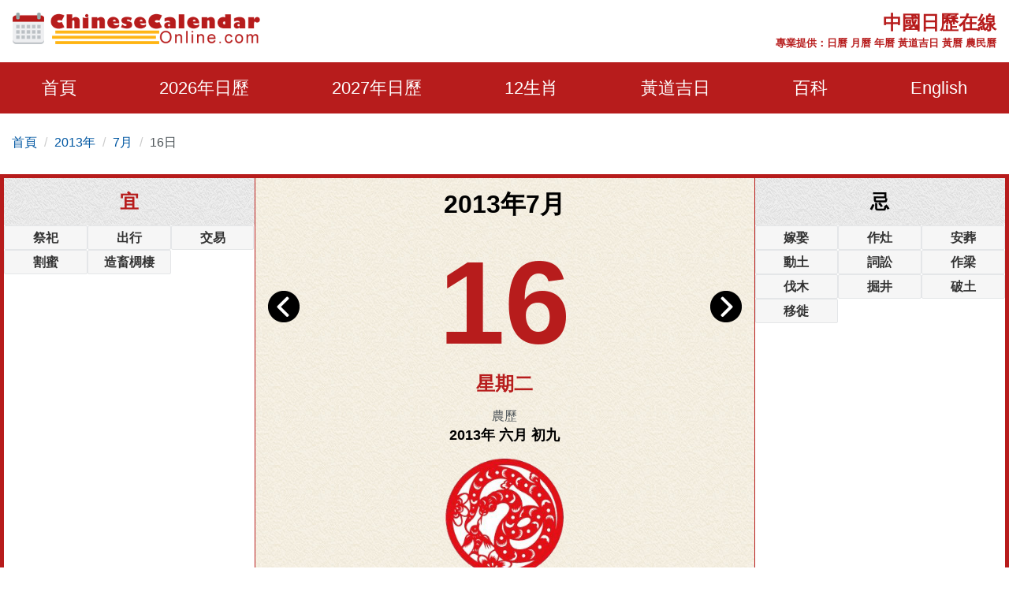

--- FILE ---
content_type: text/html; charset=utf-8
request_url: https://www.google.com/recaptcha/api2/aframe
body_size: 268
content:
<!DOCTYPE HTML><html><head><meta http-equiv="content-type" content="text/html; charset=UTF-8"></head><body><script nonce="G_sNADyolvEkOW_uWx-QUQ">/** Anti-fraud and anti-abuse applications only. See google.com/recaptcha */ try{var clients={'sodar':'https://pagead2.googlesyndication.com/pagead/sodar?'};window.addEventListener("message",function(a){try{if(a.source===window.parent){var b=JSON.parse(a.data);var c=clients[b['id']];if(c){var d=document.createElement('img');d.src=c+b['params']+'&rc='+(localStorage.getItem("rc::a")?sessionStorage.getItem("rc::b"):"");window.document.body.appendChild(d);sessionStorage.setItem("rc::e",parseInt(sessionStorage.getItem("rc::e")||0)+1);localStorage.setItem("rc::h",'1769488901461');}}}catch(b){}});window.parent.postMessage("_grecaptcha_ready", "*");}catch(b){}</script></body></html>